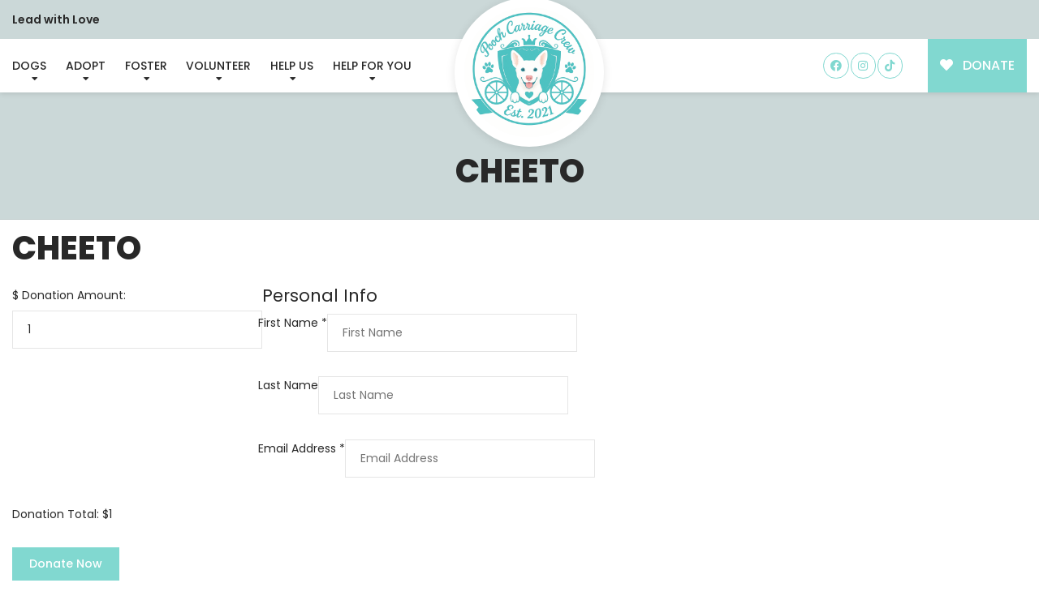

--- FILE ---
content_type: text/javascript
request_url: https://poochcarriagecrew.com/wp-content/plugins/gravity-forms-wysiwyg-ckeditor/js/itsg_gf_ckeditor_admin_js.min.js
body_size: 1393
content:
jQuery(document).bind("gform_load_field_settings",function(e,i,t){var d=i.type;if("post_content"==d||"textarea"==d||"post_custom_field"==d&&"textarea"==i.inputType){var r=jQuery(".wysiwyg_field_setting_wysiwyg_ckeditor");r.show();var _="undefined"!=typeof i.enable_wysiwyg_ckeditor&&""!=i.enable_wysiwyg_ckeditor?i.enable_wysiwyg_ckeditor:!1;0!=_?(r.find("input:checkbox").attr("checked","checked"),jQuery("#field_rich_text_editor").prop("disabled",!0),ToggleRichTextEditor(!1)):(r.find("input:checkbox").removeAttr("checked"),jQuery("#field_rich_text_editor").prop("disabled",!1)),has_entry(i.id)||i.useRichTextEditor?(r.find("input:checkbox").prop("disabled",!0),jQuery("#field_rich_text_editor").prop("disabled",!1)):r.find("input:checkbox").prop("disabled",!1)}}),jQuery(".wysiwyg_field_setting_wysiwyg_ckeditor input").click(function(){jQuery(this).is(":checked")?(SetFieldProperty("enable_wysiwyg_ckeditor","true"),jQuery("li#field_"+field.id+" .ginput_container").addClass("gform_wysiwyg_ckeditor"),jQuery("#field_rich_text_editor").prop("disabled",!0)):(SetFieldProperty("enable_wysiwyg_ckeditor",""),jQuery("li#field_"+field.id+" .ginput_container").removeClass("gform_wysiwyg_ckeditor"),jQuery("#field_rich_text_editor").prop("disabled",!1))}),jQuery("input#field_rich_text_editor").click(function(){jQuery(this).is(":checked")?jQuery("input:checkbox#field_enable_wysiwyg_ckeditor").prop("disabled",!0):jQuery("input:checkbox#field_enable_wysiwyg_ckeditor").prop("disabled",!1)});